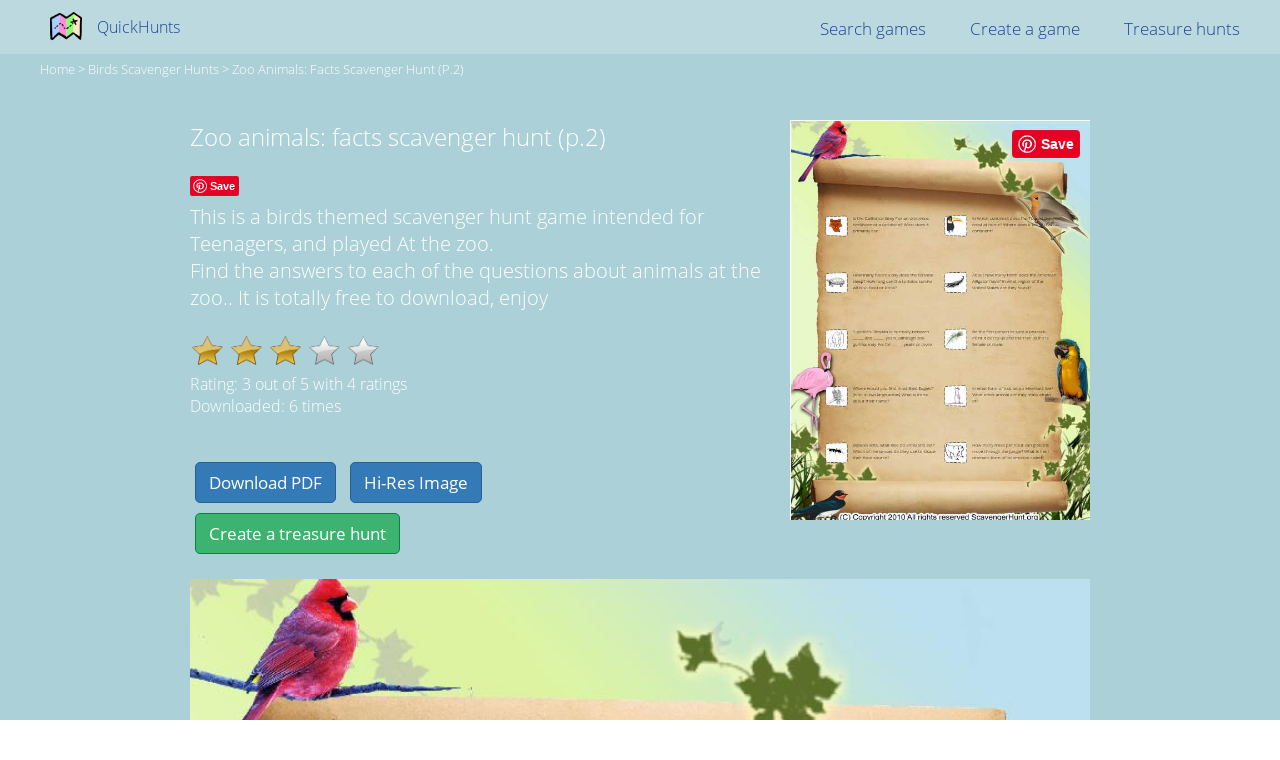

--- FILE ---
content_type: text/html; charset=utf-8
request_url: https://www.quickhunts.com/zoo-animals:-facts-scavenger-hunt-(p.2)-dc67
body_size: 6850
content:
<!doctype html>
<html >
<head>
	<title>Zoo animals: facts scavenger hunt (p.2)</title>
    <meta name="viewport" content="width=device-width, initial-scale=1">
    <meta name="description" content="This is a birds themed scavenger hunt game intended for Teenagers, and played At the zoo.
                . It is totally free to download, enjoy" >
	<meta itemprop="image" content="http://images.quickhunts.com/scavenger/dc673fbcd74d31efebf2d6a3c3266812.jpg">
	<span itemprop="brand" itemscope itemtype="http://schema.org/Brand">
	<meta itemprop="name" content="QuickHunts">
	<meta itemprop="logo" content="http://www.quickhunts.com/img/icons/logo-min.png"></span>
	<meta itemprop="url" content="http://www.quickhunts.com/zoo-animals:-facts-scavenger-hunt-(p.2)-dc67">
    <meta name="keywords" content="scavenger hunt printable free Zoo animals: facts scavenger hunt (p.2) birds Teenagers At the zoo" />

    <meta property="og:url"           content="http://www.quickhunts.com/zoo-animals:-facts-scavenger-hunt-(p.2)-dc67" />
	<meta property="og:type"          content="website" />
	<meta property="og:title"         content="Zoo animals: facts scavenger hunt (p.2)" />
	<meta property="og:description"   content="Find the answers to each of the questions about animals at the zoo." />
	<meta property="og:image"         content="http://images.quickhunts.com/scavenger/dc673fbcd74d31efebf2d6a3c3266812.jpg" />
    <link rel="stylesheet" href="../fonts.css">

    <style>
body {
    overflow-y: scroll !important;
    font-family: "Open Sans";
    font-weight:300;
    margin:0;
}
#download-popup{
    position:fixed;
    top:20%;
    left:20%;
    width:60%;
    height:60%;
    border-radius:5px;
    background: white;
    text-align:center;
    color:black;
    font-size:17px;
    display:none;
    z-index:1000;
}
#download-popup-bg{
    position:fixed;
    width:100%;
    height:100%;
    left:0;
    top:0;
    display:none;
    background: rgba(0,0,0,0.7);
    z-index:100;
}
#download-popup .popup-text{
    display:block;
    width:80%;
    text-align:left;
    padding-left:10%;
}
 input[type=button]{
    background: #337ab7;
    border-radius: 5px;
    color: white;
    border: solid 1px #286090;
    padding: 8px 13px;
    font-family: "Open Sans";
    font-size: 17px;
    margin: 5px;
    cursor: pointer;
}
input[type=button]:hover{
    background:#286090;
}
.navbar{
    background: rgba(255, 255, 255, 0.2);
    position: absolute;
    top: 0;
    left: 0;
    width: 100%;
    height: 54px;

}
.navbar-left{
    float:left;
}

.navbar-right{
    float: right;
    padding-right: 20px;
    font-size: 17px;
}

.navbar li{
    list-style:none;
    display: inline-block;
    margin:0 20px;
}
.navbar a{
    text-decoration: none;
    color:#214494;
    cursor:pointer;
}

.breadcrumbs{
    position:absolute;
    left:40px;
    top:60px;
    z-index:1000;
    font-size:13px;
    color:white;
    text-decoration: none;
}
.breadcrumbs a{
    font-size:13px;
    color:white;
    text-decoration: none;
    text-transform: capitalize;
}
#logo_img {
    width: 32px;
    float: left;
    margin:-6px 15px 0px 10px;
    cursor: pointer;
}

h1, .h1 {
    font-size: 37px;
    margin-top: 10px;
    font-weight:300;
}

h2, .h2{
    font-weight:300;
}

#bg {
    background:#abd0d8;
    position: fixed;
    z-index: 0;
    width: 100%;
    height: 100%;
    top: 0px;
    left: 0px;
    display: block;
}

.scavenger{
    padding-top:100px;
    color:white;
}

.scavenger .container{
    position:relative;
    width: 900px;
    left: 50%;
    display: block;
    /*border: solid;*/
    margin-left: -450px;
    margin-bottom:20px;
}

.scavenger  .print .background{
    /*ratio for a4 is 0.7 */
    width:100vw;
    height:130vw;
    margin:0;
    box-shadow:none;
}
.scavenger  .task{
    position: relative;
    display: block;
    float: left;
    width: 46%;
    margin-left: 3%;
    height: 15%;
    margin-top: 6%;
    /*border: solid 1px green;*/
}
.scavenger  .clipart_holder{
    background-image: url(../../dist/scavenger/frame3.png);
    background-size: 100%;
    background-repeat: no-repeat;
    background-position: center;
    width: 20%;
    height: 54%;
    position: absolute;
    left: 0;
    top: 50%;
    display: block;
    margin-top: -10%;
}
.scavenger  .clipart{
    width: 17%;
    height: 42%;
    position: absolute;
    left: 3px;
    top: 55%;
    margin-top: -10%;
    display: block;
    background-position: center;
    background-size: contain;
    background-repeat: no-repeat; 
}
.scavenger  .text{
    position: absolute;
    left: 22%;
    top: 0;
    width: 77%;
    display: table;
    /*border: 1px dashed #999;*/
    /*font-family: "Arial, Helvetica, sans-serif";*/
    font-size: 16px;
    padding: 2%;
    color: black;
    height:100%;
}
.scavenger .text span{
    display:table-cell;
    vertical-align: middle;
    /*letter-spacing:2px;*/
    font-family: Courier New, Courier, monospace;
}
.scavenger .background{
    width:100%;
    height:100%;
    position:relative;
    box-shadow:7px 7px 30px #555;
    display:block;
    background-position:center;
    background-size:100% 100%;
    background-repeat:no-repeat;
    padding-top:25%;
    padding-left:10%;
}
.theme-bg{
    width:100%;
    z-index:0;
    position:absolute;
}

.scavenger .container.page{
    padding:0;
    width:900px;
    height:1270px;
}
.scavenger .task-area{
    position: absolute;
    display: block;
    width: 81%;
    left: 9%;
    height: 72%;
    top: 17%;
}
.scavenger .buttons{
    padding-top:40px;
}

.scavenger .description{
    font-size:20px;
}

.align-td{
    vertical-align: middle;
    height:100%;
}
.scavenger .curtain{
    display:none;
    width:100%;
    height:100%;
    left:0;
    top:0;
    z-index:1000;
    background-color: white;
    position:fixed;
    text-align: center;
}
.scavenger .curtain h2{
    margin-top:50vh;
    color:black;
}
.preview-image-container{
    width: 300px;
    height:400px;
    display:block;
    float: right;
    position:relative;
}
.preview-image{
    width: 300px;
    height:400px;
}
.scavenger .share-buttons{
    height:30px;
}
.pinterest-button{
    top:4px;
}
.fb-like{
    top:1px;
}
.print_css .container , .print_css .container.page{
    width:1800px;
    height:2540px;
    top:0;
    left:0;
    margin:0;
}
.print_css.scavenger{
    padding:0;
}
.print_css .text{
    font-size:26px;
}
.star{
    width:35px;
    height:35px;
    display:inline-block;
    background-position:center;
    background-size:cover;
    background-repeat: no-repeat;
    cursor:pointer;
}
.empty_star{
    background-image: url(img/icons/star_empty.png);
}
.full_star{
    background-image: url(img/icons/star_full.png);
}

.full:hover .star{
    background-image: url(img/icons/star_full_highlight.png);
    cursor:pointer;
}
.full .star:hover ~ .star {
    background-image: url(img/icons/star_empty.png);
}
.empty{
    position:relative;
    width:200px;
    height:40px;
    display:block;
}
.full{
    position:absolute;
    top:0;
    left:0;
}

#preview{
    border:none;
}
.random-games{
    font-size: 17px;
    position: relative;
    width:100vw;
    max-width:900px;
    margin:10px auto;
    text-align: center;
}

.random-game{
    width:13vw;
    max-width:160px;
    height:20vw;
    text-align:center;
    position:relative;
    display:inline-block;
    vertical-align: bottom;
    min-width: 100px;
    min-height: 160px;
}
.random-game img{
    width:100%;
}
.random-game a{
    color:white;
    text-decoration: none;
    display:block;
}
.random-game a span{
    height: 40px;
    display: block;
    overflow-y: hidden;
    position: absolute;
    background: rgba(0,0,0,0.1);
    width: 100%;
    left: 0;
    font-size: 14px;
}
.pin-button
{
    position: absolute;
    top: 10px;
    right: 10px;
    /*transform: scale(1.5);*/
}
.popup-share{
    margin-top:10px;
}
.popup-share .fb-share-button{
    top:1px;
}

.btn.green{
    background: mediumseagreen;
    border-color:#08843f;
}
.btn.green:hover{
       background:#08843f; 
}
@media only screen and (max-width:670px) {
    .preview-image-container{
        width:100%;
        height:auto;
    }
    .pin-button{
        right:14%;
    }
    #download-popup{
        font-size:12px;
    }
    .navbar-nav{
        padding:0;
        margin:10px 0;
    }
    .navbar li{
        font-size:12px;
    }
    .random-game{
        width: 100px;
        height: 220px;
        font-size:12px;
    }
    .scavenger .container{
        margin:auto;
        left:0;
        width:100%;
    }
    .preview-image{
        float:left;
        clear:both;
        width:80%;
        margin:0 10%;
        height:auto;
        position:relative;
    }
    .game-meta{
        display:inline-block;
        float:left;
        width:90%;
        margin:auto;
        padding:20px;
    }
    .scavenger .container.page{
        width:450px;
        height:635px;
        margin-left:-225px;
        left:50%;
    }
    .scavenger .text{
        font-size:10px;
    }
    .random-game a span{
        font-size:12px;
    }

}

    </style>
</head>

<body ng-app="scavenger" class='scavenger '>
<div id="bg"></div>
<nav class="navbar navbar-default">
	<div class="container-fluid">
		<div class="collapse navbar-collapse" id="bs-example-navbar-collapse-1">

			<ul class="navbar-header nav navbar-nav navbar-left"  >
				<a class="navbar-brand" href='/.' ><img src='/dist/icons/logo-min.png' alt="QuickHunts logo" id='logo_img'>
				QuickHunts</a>
			</ul>
			<ul class="nav navbar-nav navbar-right" >
                <li><a href="/scavenger-hunt-search.html" target="_blank">Search games</a></li>
				<li><a href="#" onclick="createScavenger();">Create a game</a></li>
				<li><a href="#" onclick="openTreasure();">Treasure hunts</a></li>
			</ul>
		</div>
	</div>
</nav>
<div class='breadcrumbs'>
    <a href='/'>Home</a> > <a href='/topic-page/birds'>birds Scavenger hunts</a> > <a href='/zoo-animals:-facts-scavenger-hunt-(p.2)-dc67'>Zoo animals: facts scavenger hunt (p.2)</a>
</div>
    <div>
        <div class='container'>
                <div class='preview-image-container'>               
                        <img class='preview-image'   itemprop="thumbnailUrl"
                        alt="Zoo animals: facts scavenger hunt (p.2)"
                        id='preview' src="https://d153dlvjr3kdms.cloudfront.net/scavenger/dc673fbcd74d31efebf2d6a3c3266812.thumb.jpg">
                        </img>
                    <div class='pin-button'>
                    <a data-pin-do="buttonPin" data-pin-tall="true" data-pin-save="true" href="https://www.pinterest.com/pin/create/button/?url=http%3A%2F%2Fwww.quickhunts.com%2Fzoo-animals:-facts-scavenger-hunt-(p.2)-dc67&media=https%3A%2F%2Fd153dlvjr3kdms.cloudfront.net%2Fscavenger%2Fae64a93147205e3db696883a7326b03b.thumb.jpg&description=Zoo animals: facts scavenger hunt (p.2)"></a>
                    </div>
                </div>
                <div class='game-meta'  itemscope itemtype="http://schema.org/CreativeWork" >
                    <h2   >Zoo animals: facts scavenger hunt (p.2)</h2>
                    <div class='share-buttons'>
                        <a data-pin-do="buttonPin" data-pin-save="true" href="https://www.pinterest.com/pin/create/button/?url=http%3A%2F%2Fwww.quickhunts.com%2Fzoo-animals:-facts-scavenger-hunt-(p.2)-dc67&media=https%3A%2F%2Fd153dlvjr3kdms.cloudfront.net%2Fscavenger%2Fae64a93147205e3db696883a7326b03b.thumb.jpg&description=Zoo animals: facts scavenger hunt (p.2)"></a>
                        <div class="fb-like" data-href="http://www.quickhunts.com/zoo-animals:-facts-scavenger-hunt-(p.2)-dc67" data-layout="button" data-action="like" data-size="small" data-show-faces="false" data-share="true"></div>
                    </div>
                        <span itemprop="description" class='description'>This is a birds themed scavenger hunt game intended for Teenagers, and played At the zoo.
                        <br>Find the answers to each of the questions about animals at the zoo.. It is totally free to download, enjoy</span>
                        <div class='rating'>
                            <br>
                            <div class='empty'>
                                    <div class='star empty_star'  title='click to rate' onclick="rateGame(0)"></div>
                                    <div class='star empty_star'  title='click to rate' onclick="rateGame(1)"></div>
                                    <div class='star empty_star'  title='click to rate' onclick="rateGame(2)"></div>
                                    <div class='star empty_star'  title='click to rate' onclick="rateGame(3)"></div>
                                    <div class='star empty_star'  title='click to rate' onclick="rateGame(4)"></div>
                                <div class='full'>
                                    <div class='star full_star' title='click to rate' onclick="rateGame(0)"></div>
                                    <div class='star full_star' title='click to rate' onclick="rateGame(1)"></div>
                                    <div class='star full_star' title='click to rate' onclick="rateGame(2)"></div>
                                </div>
                            </div>
                            <div itemprop="aggregateRating" itemscope itemtype="http://schema.org/AggregateRating">
                                <div>Rating:
                                <span itemprop="ratingValue">3</span> out of 
                                <span itemprop="bestRating">5</span> with
                                <span itemprop="ratingCount">4</span> ratings
                                </div>
                            </div>
                           Downloaded: 6 times<br>

                        </div>
                        <div class='buttons'>
                            <input type='button' onclick="openPopup()" value="Download PDF" class="btn  btn-primary">
                            <input type='button' onclick="openPopup()" value="Hi-Res Image" class="btn  btn-primary">
                            <br>
                        <!-- <input type='button'  onClick='createScavenger()' value="Create a scavenger hunt" class="btn  btn-primary "> -->
                            <input type='button'  onClick='openTreasure()' value="Create a treasure hunt" class="btn  btn-primary green">
                        </div>    
                </div>
                <div style="clear:both"></div>
        </div>
        <div class='container page' id='scavenger-page'>     
                <img src="//d6w0qbamnksuh.cloudfront.net/dist/scavenger/themes/birds/scavenger_hunt_thumb.jpg" alt="birds scavenger hunt background" class='theme-bg'>
                <div class='task-area'>
                    <div class='task'>
                        <div class='clipart_holder'></div>
                            <div class='clipart' style="background-image:url(https://d153dlvjr3kdms.cloudfront.net/clipart/-1900096196.gif)"></div>
                        <div class='text'>
                            <table style='height:100%'>
                                <tr><td class='align-td'>
                        Is the California Grey Fox an omnivore, herbivore or a carnivore?  What does it primarily eat?
                        </td></tr>
                        </table>
                            </div>
                    </div>  
                    <div class='task'>
                        <div class='clipart_holder'></div>
                            <div class='clipart' style="background-image:url(https://d153dlvjr3kdms.cloudfront.net/clipart/-717082516.gif)"></div>
                        <div class='text'>
                            <table style='height:100%'>
                                <tr><td class='align-td'>
                        In which continent does the Toucan feel most at home? Where does it live in that continent?
                        </td></tr>
                        </table>
                            </div>
                    </div>  
                    <div class='task'>
                        <div class='clipart_holder'></div>
                            <div class='clipart' style="background-image:url(https://d153dlvjr3kdms.cloudfront.net/clipart/-532889749.gif)"></div>
                        <div class='text'>
                            <table style='height:100%'>
                                <tr><td class='align-td'>
                        How many hours a day does the tortoise sleep?  How long can the tortoise survive without food or drink?
                        </td></tr>
                        </table>
                            </div>
                    </div>  
                    <div class='task'>
                        <div class='clipart_holder'></div>
                            <div class='clipart' style="background-image:url(https://d153dlvjr3kdms.cloudfront.net/clipart/-925226826.gif)"></div>
                        <div class='text'>
                            <table style='height:100%'>
                                <tr><td class='align-td'>
                        About how many teeth does the American Alligator have? In what region of the United States are they found?
                        </td></tr>
                        </table>
                            </div>
                    </div>  
                    <div class='task'>
                        <div class='clipart_holder'></div>
                            <div class='clipart' style="background-image:url(https://d153dlvjr3kdms.cloudfront.net/clipart/-318989834.gif)"></div>
                        <div class='text'>
                            <table style='height:100%'>
                                <tr><td class='align-td'>
                        A gorilla&#x27;s lifespan is normally between ______ and ______ years, although zoo gorillas may live for ______ years or more
                        </td></tr>
                        </table>
                            </div>
                    </div>  
                    <div class='task'>
                        <div class='clipart_holder'></div>
                            <div class='clipart' style="background-image:url(https://d153dlvjr3kdms.cloudfront.net/clipart/952796929.gif)"></div>
                        <div class='text'>
                            <table style='height:100%'>
                                <tr><td class='align-td'>
                        Be the first person to spot a peacock.   Point it out to us and then tell us if it is female or male.
                        </td></tr>
                        </table>
                            </div>
                    </div>  
                    <div class='task'>
                        <div class='clipart_holder'></div>
                            <div class='clipart' style="background-image:url(https://d153dlvjr3kdms.cloudfront.net/clipart/-771989116.gif)"></div>
                        <div class='text'>
                            <table style='height:100%'>
                                <tr><td class='align-td'>
                        Where would you find most Bald Eagles? (hint: in two large areas)   What is ironic about their name?
                        </td></tr>
                        </table>
                            </div>
                    </div>  
                    <div class='task'>
                        <div class='clipart_holder'></div>
                            <div class='clipart' style="background-image:url(https://d153dlvjr3kdms.cloudfront.net/clipart/-1181460345.gif)"></div>
                        <div class='text'>
                            <table style='height:100%'>
                                <tr><td class='align-td'>
                        In what form of habitat do Meerkats live?  What other animal are they really afraid of?
                        </td></tr>
                        </table>
                            </div>
                    </div>  
                    <div class='task'>
                        <div class='clipart_holder'></div>
                            <div class='clipart' style="background-image:url(https://d153dlvjr3kdms.cloudfront.net/clipart/-758221489.gif)"></div>
                        <div class='text'>
                            <table style='height:100%'>
                                <tr><td class='align-td'>
                        Besides ants, what else do anteaters eat?  Which of the senses do they use to locate their food source?
                        </td></tr>
                        </table>
                            </div>
                    </div>  
                    <div class='task'>
                        <div class='clipart_holder'></div>
                            <div class='clipart' style="background-image:url(https://d153dlvjr3kdms.cloudfront.net/clipart/-111675748.gif)"></div>
                        <div class='text'>
                            <table style='height:100%'>
                                <tr><td class='align-td'>
                        How many miles per hour can gibbons move through the jungle?  What is their dramatic form of locomotion called? 
                        </td></tr>
                        </table>
                            </div>
                    </div>  

                </div>
                <div style='clear:both'></div>
        </div>
        <div class='container'>
                <div class='buttons'>
    <a href="http://images.quickhunts.com/scavenger/dc673fbcd74d31efebf2d6a3c3266812.pdf" target='_blank'><input type='button' value="Download PDF" onclick="submitDL()" class="btn  btn-primary"></a>
    <a href="http://images.quickhunts.com/scavenger/dc673fbcd74d31efebf2d6a3c3266812.jpg" target='_blank'><input type='button' value="Hi-Res image" onclick="submitDL()"  class="btn  btn-primary"></a>
                    <!-- <input type='button'  onClick='createScavenger()' value="Create a scavenger hunt" class="btn  btn-primary "> -->
                    <input type='button'  onClick='openTreasure()' value="Create a treasure hunt" class="btn  btn-primary green ">
                </div>    
                <br><br>
        </div>  
        <div class='container'>
            <h3>More birds hunts</h3>
            <div class='random-games'>
                    <div class='random-game'>
                        <a target='_blank' href="/238cf387db756e2b57707bf33ee4ae95">
                        <img src="https://d153dlvjr3kdms.cloudfront.net/scavenger/238cf387db756e2b57707bf33ee4ae95.micro.jpg" alt=""/>
                        <span></span>
                        </a>
                    </div>
                    <div class='random-game'>
                        <a target='_blank' href="/nature-hunt-c436">
                        <img src="https://d153dlvjr3kdms.cloudfront.net/scavenger/c4362724f3f69308a633482fb22fc377.micro.jpg" alt="Nature Hunt"/>
                        <span>Nature Hunt</span>
                        </a>
                    </div>
                    <div class='random-game'>
                        <a target='_blank' href="/hunger-games-scavenger-hunt--a339">
                        <img src="https://d153dlvjr3kdms.cloudfront.net/scavenger/a339360ef27fa64d15874c0415fa5978.micro.jpg" alt="Hunger Games Scavenger Hunt "/>
                        <span>Hunger Games Scavenger Hunt </span>
                        </a>
                    </div>
                    <div class='random-game'>
                        <a target='_blank' href="/wellness-scavenger-hunt-6951">
                        <img src="https://d153dlvjr3kdms.cloudfront.net/scavenger/6951ccfbc68ef611a0c4c9361a558cb2.micro.jpg" alt="Wellness Scavenger Hunt"/>
                        <span>Wellness Scavenger Hunt</span>
                        </a>
                    </div>
                    <div class='random-game'>
                        <a target='_blank' href="/zoo-animal-scavenger-hunt-daeb">
                        <img src="https://d153dlvjr3kdms.cloudfront.net/scavenger/daeb8d73eb92de7c0674b52e02014d90.micro.jpg" alt="Zoo animal scavenger hunt"/>
                        <span>Zoo animal scavenger hunt</span>
                        </a>
                    </div>
            </div>  
            <br>  
            <a target='_blank' href='/topic-page/birds' >Find even more birds related games</a>
        </div>

        <div class='container'>
            <h3>More scavenger hunts</h3>
            <div class='random-games'>
                    <div class='random-game'>
                        <a target='_blank' href="/fun-60c4">
                        <img src="https://d153dlvjr3kdms.cloudfront.net/scavenger/60c412e5e9e540f9ea8c3a5dd9773ef3.micro.jpg" alt="fun"/>
                        <span>fun</span>
                        </a>
                    </div>
                    <div class='random-game'>
                        <a target='_blank' href="/oakridge-makk-scavenger-hunt-04f1">
                        <img src="https://d153dlvjr3kdms.cloudfront.net/scavenger/04f1fd18008da03f3ce45ce594901689.micro.jpg" alt="OakRidge Makk Scavenger Hunt"/>
                        <span>OakRidge Makk Scavenger Hunt</span>
                        </a>
                    </div>
                    <div class='random-game'>
                        <a target='_blank' href="/hunger-games-scavenger-hunt--a339">
                        <img src="https://d153dlvjr3kdms.cloudfront.net/scavenger/a339360ef27fa64d15874c0415fa5978.micro.jpg" alt="Hunger Games Scavenger Hunt "/>
                        <span>Hunger Games Scavenger Hunt </span>
                        </a>
                    </div>
                    <div class='random-game'>
                        <a target='_blank' href="/christmas-scavenger-hunt-e669">
                        <img src="https://d153dlvjr3kdms.cloudfront.net/scavenger/e66950d93355894c8de416d28b64d210.micro.jpg" alt="Christmas scavenger hunt"/>
                        <span>Christmas scavenger hunt</span>
                        </a>
                    </div>
                    <div class='random-game'>
                        <a target='_blank' href="/krismis-c17c">
                        <img src="https://d153dlvjr3kdms.cloudfront.net/scavenger/c17c63430195d1ba2dbbe7b8f31ea2bc.micro.jpg" alt="krismis"/>
                        <span>krismis</span>
                        </a>
                    </div>
            </div>    
        </div>

        <div class='container'>
            <br><br>
            <h3>Legal stuff</h3>
            We want you to enjoy this game for free. Games created on this website can be printed for free and used for non-commercial purposes (as long as you don't charge money for them). Using them as a means to promote your business or institue is also OK. 
            In case you post one of our games on a website, you are required to include some kind of written credit and a link to www.quickhunts.com 

            The clipart used on this website are public domain images. If you find that a page on this site infringes the copyright of yourself or of others, please contact us and we will promptly remove it. contact@quickhunts.com
            <br><br>
            Copyright 2016 quickhunts.com 
        </div>
        <br><br>
        <div id='curtain' class='curtain' >
            <h2>Generating PDF..</h2>
        </div>
    </div>

<div id='download-popup-bg' onclick='hidePopup()'></div>
<div id='download-popup'>
    <h3>Download</h3>
    <span class='popup-text'>
    The game you are about to download is protected by copyright.<br>
    It is given to you for free for any purpose, <b>you are however required</b> to link to this page:
    <br>
    <ul>
        <li>If you use it on a <u>website</u>, please link to this page<br></li>
        <li>If you use it for <u>personal use</u>, please post a link to Facebook/Pinterest.
            <div class='popup-share'>
                <div class="fb-share-button" 
                    data-href="http://www.quickhunts.com/zoo-animals:-facts-scavenger-hunt-(p.2)-dc67" 
                    data-layout="button_count">
                </div>
                <a data-pin-do="buttonPin" data-pin-save="true" href="https://www.pinterest.com/pin/create/button/?url=http%3A%2F%2Fwww.quickhunts.com%2Fzoo-animals:-facts-scavenger-hunt-(p.2)-dc67&media=https%3A%2F%2Fd153dlvjr3kdms.cloudfront.net%2Fscavenger%2Fae64a93147205e3db696883a7326b03b.thumb.jpg&description=Zoo animals: facts scavenger hunt (p.2)"></a>
            </div>
        </li>
    </ul>
    Have fun<br>
    </span>
    <div class='buttons'>
        <input type='button' onclick="openPDF()" value="Download PDF" class="btn  btn-primary">
        <input type='button' onclick="openImage()" value="Hi-Res Image" class="btn  btn-primary">
    </div>    

</div>

<script
    type="text/javascript"
    async defer
    src="//assets.pinterest.com/js/pinit.js"
></script>


<div id="fb-root"></div>
<script>(function(d, s, id) {
  var js, fjs = d.getElementsByTagName(s)[0];
  if (d.getElementById(id)) return;
  js = d.createElement(s); js.id = id;
  js.src = "//connect.facebook.net/en_US/sdk.js#xfbml=1&version=v2.8&appId=1097888136908616";
  fjs.parentNode.insertBefore(js, fjs);
}(document, 'script', 'facebook-jssdk'));</script>
<script>
var openPopup=function(){
    document.getElementById('download-popup').style.display='block';
    document.getElementById('download-popup-bg').style.display='block';
}
var hidePopup=function(){
    document.getElementById('download-popup').style.display='none';
    document.getElementById('download-popup-bg').style.display='none';
}
var submitDL=function(){
    console.log('submit dl')
    var xhr = new XMLHttpRequest();
    xhr.open('post','/api/scavengerRating',true);
    xhr.setRequestHeader("Content-type", "application/x-www-form-urlencoded");
    xhr.send('action=download&quantity=1&id=dc673fbcd74d31efebf2d6a3c3266812');
}
var openPDF=function(){
    submitDL();
    ga('send','event', 'click', 'download-pdf');
    window.open("http://images.quickhunts.com/scavenger/dc673fbcd74d31efebf2d6a3c3266812.pdf")
}
var openImage=function(){
    submitDL();
    ga('send','event', 'click', 'download-image');
    window.open("http://images.quickhunts.com/scavenger/dc673fbcd74d31efebf2d6a3c3266812.jpg")
}
var openTreasure=function(){
    ga('send','event', 'click', 'create-treasure');
    window.open("//www.treasure.run?r=q");
}
var createScavenger=function(){
    ga('send','event', 'click', 'create-scavenger');
    window.open('/free-scavenger-hunt-list.html','_blank');
}
var rateGame=function(stars){
    stars+=1;
    console.log('rating '+stars+' stars');
    var xhr = new XMLHttpRequest();
    xhr.open('post','/api/scavengerRating',true);
    xhr.setRequestHeader("Content-type", "application/x-www-form-urlencoded");
    xhr.send('action=rate&quantity='+stars+'&id=dc673fbcd74d31efebf2d6a3c3266812');
    xhr.onreadystatechange=function(){
        if(xhr.readyState === XMLHttpRequest.DONE && xhr.status === 200) {
            alert('thanks for submitting your rating')
        }
    }
}
</script>

<script>
  (function(i,s,o,g,r,a,m){i['GoogleAnalyticsObject']=r;i[r]=i[r]||function(){
  (i[r].q=i[r].q||[]).push(arguments)},i[r].l=1*new Date();a=s.createElement(o),
  m=s.getElementsByTagName(o)[0];a.async=1;a.src=g;m.parentNode.insertBefore(a,m)
  })(window,document,'script','https://www.google-analytics.com/analytics.js','ga');
  ga('create', 'UA-42772711-1', 'auto');
  ga('send', 'pageview');
</script>

</body>